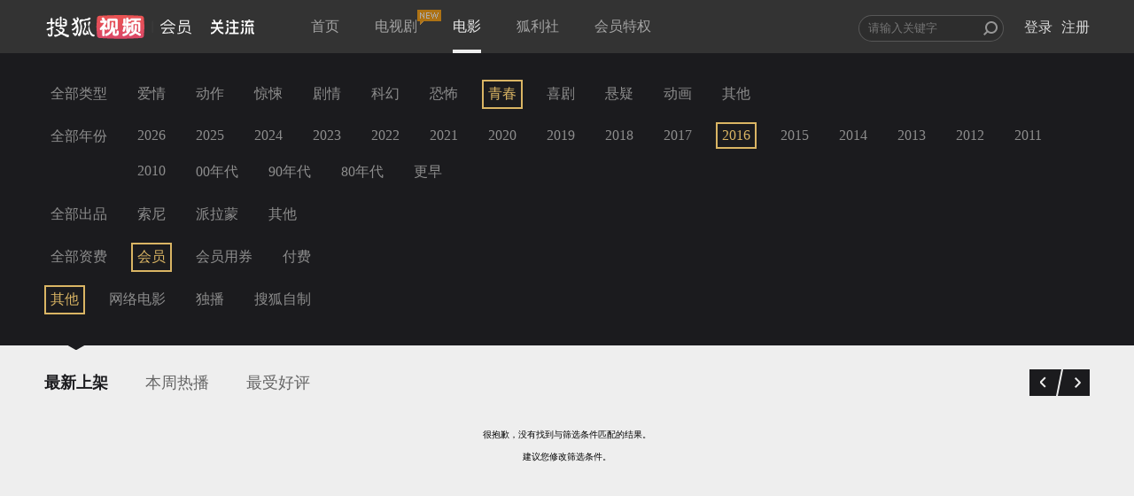

--- FILE ---
content_type: text/javascript; charset=utf-8
request_url: https://hui.sohu.com/mum/ipqueryjp?callback=jsonp1769449615096&platform_source=pc&_=1769449615097
body_size: 24
content:
typeof jsonp1769449615096 === 'function' && jsonp1769449615096({
  "ext_ip": "3.23.63.82",
  "urls": []
});

--- FILE ---
content_type: text/plain;charset=UTF-8
request_url: https://v4.passport.sohu.com/i/cookie/common?callback=passport4015_cb1769449617961&dfp=1769449618033&_=1769449618033
body_size: -295
content:
passport4015_cb1769449617961({"body":"","message":"Success","status":200})